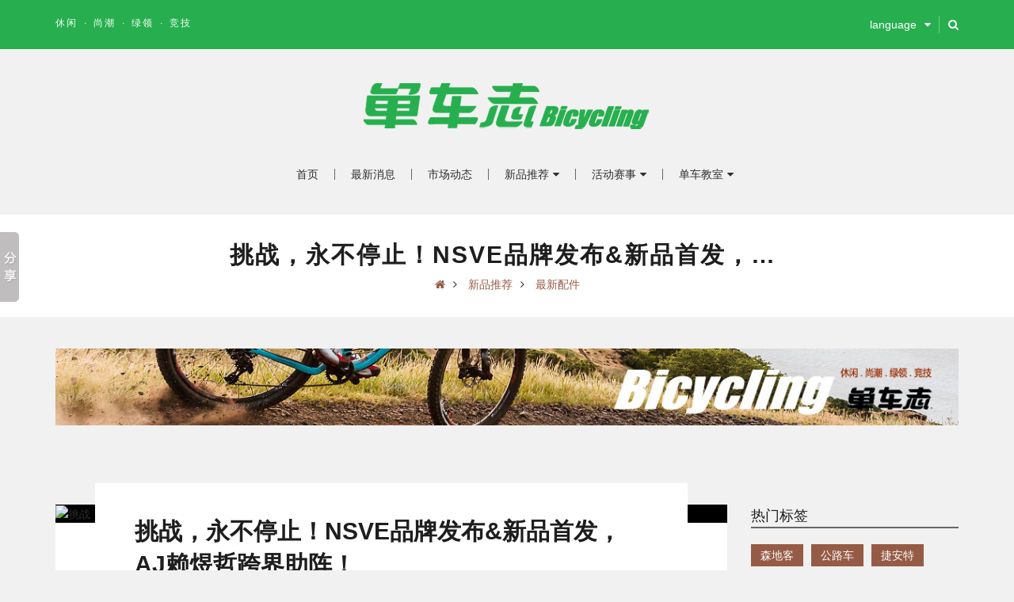

--- FILE ---
content_type: text/html; charset=utf-8
request_url: https://www.bicycling.net.cn/index.php?route=article/article&blog_article_id=8390
body_size: 12639
content:
<!doctype html>
<html>
<head>
	<meta charset="utf-8">
	<meta http-equiv="X-UA-Compatible" content="IE=edge">
	<meta name="viewport" content="width=device-width, initial-scale=1">
	<link rel="icon" type="image/x-icon" href="catalog/view/theme/bicycling_new/img/favicon.ico" />
	<base href="https://www.bicycling.net.cn/" />
	<title>挑战，永不停止！NSVE品牌发布&amp;新品首发，AJ赖煜哲跨界助阵！ - 单车志|Bicycling.net.cn</title>
	<meta name="description" content="挑战，永不停止！NSVE品牌发布&amp;新品首发，AJ赖煜哲跨界助阵！" />	<meta name="keywords" content= "眼镜，宝岛，NSVE，新品，发布" />	<!-- Facebook Thumb -->
	<meta property="og:title" content="挑战，永不停止！NSVE品牌发布&amp;新品首发，AJ赖煜哲跨界助阵！ - 单车志|Bicycling.net.cn"/>
	<meta property="og:url" content="http://www.bicycling.net.cn/index.php?route=article/article&blog_article_id=8390"/>
	<meta property="og:site_name" content="单车志-bicycling"/>
	<meta property="og:image" content="http://www.bicycling.net.cn/https://bicycling.net.cn/data/t/0053/25/17004514064457.jpg"/>
	<meta property="og:description" content="挑战，永不停止！NSVE品牌发布&amp;新品首发，AJ赖煜哲跨界助阵！"/>
	<meta property="og:locale" content="zh_CN"/>
	<meta property="fb:admins" content="262377257246399"/>
	<meta property="fb:app_id" content=""/>
	<!--BOOTSTRAP 3.3.7 定制 -->
	<link href="catalog/view/theme/bicycling_new/css/bootstrap.min.css" rel="stylesheet" type="text/css">
	<!--COLOR CSS|BXSLIDER CSS|FONTAWESOME 4.4.0 CSS|imagelightbox css|CUSTOM CSS|RESPONSIVE CSS-->
	<link href="catalog/view/theme/bicycling_new/css/all.css?v=2018_3_9" rel="stylesheet" type="text/css">
	<link href="catalog/view/theme/bicycling_new/css/ebook.css" rel="stylesheet" type="text/css">
	<!--[if lt IE 9]>
	<script src="https://oss.maxcdn.com/html5shiv/3.7.2/html5shiv.min.js"></script>
	<script src="https://oss.maxcdn.com/respond/1.4.2/respond.min.js"></script>
	<![endif]-->
<!-- Piwik -->
<script type="text/javascript">
  var _paq = _paq || [];
  /* tracker methods like "setCustomDimension" should be called before "trackPageView" */
  _paq.push(['trackPageView']);
  _paq.push(['enableLinkTracking']);
  (function() {
    var u="//bicycling.net.cn/piwik/";
    _paq.push(['setTrackerUrl', u+'piwik.php']);
    _paq.push(['setSiteId', '1']);
    var d=document, g=d.createElement('script'), s=d.getElementsByTagName('script')[0];
    g.type='text/javascript'; g.async=true; g.defer=true; g.src=u+'piwik.js'; s.parentNode.insertBefore(g,s);
  })();
</script>
<!-- End Piwik Code -->

</head>

<body class="inner-page">
<!--[if lte IE 8]>
<h3 style="text-align:center">抱歉，你浏览器太落伍了，本网站不兼容，点我<a href="http://browsehappy.com/" style="color:#27af4f" target="_blank">更新浏览器</a>！！
</h3>
<![endif]-->
<!--WRAPPER 开始-->
<div id="wrapper">
	<!--HEADER 开始-->
	<header id="header" class="inner-header">
		<div class="search" id="search">
			<div id="cp-top-search">
				<input name="search" type="text" placeholder="Enter your search" required>
				<button type="button"><i class="fa fa-search"></i></button>
			</div>
		</div>
		<!--顶部bar开始-->
		<div class="cp-top-bar">
			<div class="container">
				<div class="row">
					<div class="col-xs-6">
						<div class="left-box">
							<ul>
								<li>休闲</li>
								<li>尚潮</li>
								<li>绿领</li>
								<li>竞技</li>
							</ul>
						</div>
					</div>
					<div class="col-xs-6">
						<div class="right-box">
							<div class="cp-header-search-box">
								<div class="burger">
									<i class="fa fa-search"></i>
								</div>
							</div>
							<div class="dropdown cp-top-bar-social">
								<button id="dLabel" type="button" data-toggle="dropdown" aria-haspopup="true" aria-expanded="false">language<i class="fa fa-caret-down" aria-hidden="true"></i></button>
								<ul class="dropdown-menu" aria-labelledby="dLabel">
									<li><a href="">简体中文</a></li>
									<li><a href="">繁体中文</a></li>
									<li><a href="">English</a></li>
								</ul>
							</div>
						</div>
					</div>
				</div>
			</div>
		</div>
		<!--顶部bar结束-->
		<!--头部导航开始-->
		<div class="cp-navigation-section">
			<nav class="navbar navbar-inverse">
				<div class="container">
					<div class="navbar-header">
						<button type="button" class="navbar-toggle collapsed" data-toggle="collapse" data-target="#navbar" aria-expanded="false" aria-controls="navbar"> <span class="sr-only">Toggle navigation</span> <span class="icon-bar"></span> <span class="icon-bar"></span> <span class="icon-bar"></span> </button>
						<strong class="cp-logo-style-2"><a href=""><img src="catalog/view/theme/bicycling_new/img/logo_bicycling.png" alt=""></a></strong>
					</div>
										<div id="navbar" class="collapse navbar-collapse">
						<ul id="nav" class="navbar-nav navbar-static-top">
							<li><a href="">首页</a></li><!--
							误删 防止line-block间距bug
							--><!--
							--><!--
							--><li class="dropdown">
							<a href="https://www.bicycling.net.cn/index.php?route=article/article_category&amp;path=1">最新消息</a></li><!--
							--><!--
							--><!--
							--><!--
							--><li class="dropdown">
							<a href="https://www.bicycling.net.cn/index.php?route=article/article_category&amp;path=21">市场动态</a></li><!--
							--><!--
							--><!--
							--><!--
							--><li class="dropdown">
							<a href="#" class="dropdown-toggle" data-toggle="dropdown" role="button" aria-haspopup="true" aria-expanded="false">新品推荐<i class="fa fa-caret-down" aria-hidden="true"></i></a>
							<ul class="dropdown-menu">
														<li><a href="https://www.bicycling.net.cn/index.php?route=article/article_category&amp;path=3_4">最新车款</a></li>
														<li><a href="https://www.bicycling.net.cn/index.php?route=article/article_category&amp;path=3_5">最新配件</a></li>
														<li><a href="https://www.bicycling.net.cn/index.php?route=article/article_category&amp;path=3_8">产品测试</a></li>
														</ul>
							</li><!--
							--><!--
							--><!--
							--><!--
							--><li class="dropdown">
							<a href="#" class="dropdown-toggle" data-toggle="dropdown" role="button" aria-haspopup="true" aria-expanded="false">活动赛事<i class="fa fa-caret-down" aria-hidden="true"></i></a>
							<ul class="dropdown-menu">
														<li><a href="https://www.bicycling.net.cn/index.php?route=article/article_category&amp;path=9_22">活动报道</a></li>
														<li><a href="https://www.bicycling.net.cn/index.php?route=article/article_category&amp;path=9_10">活动预告</a></li>
														<li><a href="https://www.bicycling.net.cn/index.php?route=article/article_category&amp;path=9_11">赛事预告</a></li>
														<li><a href="https://www.bicycling.net.cn/index.php?route=article/article_category&amp;path=9_12">赛事报道</a></li>
														</ul>
							</li><!--
							--><!--
							--><!--
							--><!--
							--><li class="dropdown">
							<a href="#" class="dropdown-toggle" data-toggle="dropdown" role="button" aria-haspopup="true" aria-expanded="false">单车教室<i class="fa fa-caret-down" aria-hidden="true"></i></a>
							<ul class="dropdown-menu">
														<li><a href="https://www.bicycling.net.cn/index.php?route=article/article_category&amp;path=13_14">骑乘技巧</a></li>
														<li><a href="https://www.bicycling.net.cn/index.php?route=article/article_category&amp;path=13_15">维修保养</a></li>
														<li><a href="https://www.bicycling.net.cn/index.php?route=article/article_category&amp;path=13_19">单车日志</a></li>
														<li><a href="https://www.bicycling.net.cn/index.php?route=article/article_category&amp;path=13_20">骑行路线</a></li>
														</ul>
							</li><!--
							--><!--
							-->
							<!--<li><a href="/index.php?route=ebook/index">E-book</a></li>-->
							<!--这个E-book菜单 -->

						</ul>
					</div>
									</div>
			</nav>
		</div>
		<!--头部导航结束-->
	</header>
	<!--HEADER 结束-->	<!--面包屑导航开始-->
	<div class="cp-page-title">
		<h3>挑战，永不停止！NSVE品牌发布&amp;新品首发，AJ赖煜哲跨界助阵！</h3>
		<ul class="cp-breadcrumb">
						<li><a href='https://www.bicycling.net.cn/index.php?route=common/home'><i class="fa fa-home"></i></a></li>
						<li><a href='https://www.bicycling.net.cn/index.php?route=article/article_category&amp;path=3'>新品推荐</a></li>
						<li><a href='https://www.bicycling.net.cn/index.php?route=article/article_category&amp;path=5'>最新配件</a></li>
					</ul>
	</div>
	<!--面包屑导航结束-->
	
	<!--广告位 开始 这个广告位很影响页面美观，最好去掉-->
	<div class="cp-content-wrap ad">
		<div class="container">
			<div class="row">
				<div class="col-xs-12 ">
					<a href="https://weidian.com/item.html?itemID=2132282105&wfr=c" target="_blank"><img src="catalog/view/theme/bicycling_new/img/ad/1.jpg"></a>
				</div>
				<!--<div class="col-xs-6">
					<a href="http://www.giant.com.cn/" target="_blank"><img src="image/banner/giant_banner_half1.png"></a>
				</div>
				<div class="col-xs-6">
					<a href="https://weidian.com/item.html?itemID=2101129526&wfr=c" target="_blank"><img src="catalog/view/theme/bicycling_new/img/ad/2.jpg"></a>
				</div>-->
			</div>
		</div>
	</div>
	<!--广告位 结束-->
	
	<!--内容 开始-->
	<div id="cp-content-wrap" class="cp-content-wrap cp-content-article">
		<div class="container">
			<div class="row">
								
				<!--内容页content 开始-->
																<div class="col-md-9">
					<div class="cp-posts-style-1">
						<div class="cp-posts-list cp-post-details">
														<div class="cp-thumb">
								<img src="https://bicycling.net.cn/data/0053/25/122.jpg" alt="挑战，永不停止！NSVE品牌发布&amp;新品首发，AJ赖煜哲跨界助阵！">
							</div>
														<div class="cp-post-base">
								<!--文章内容 开始-->
								<div class="cp-post-content">
									<h3>挑战，永不停止！NSVE品牌发布&amp;新品首发，AJ赖煜哲跨界助阵！</h3>
									<ul class="cp-post-meta">
										<li><i class="fa fa-calendar"></i>Months ago</li>
										<li><i class="fa fa-user"></i>宝岛眼镜</li>
										<li><i class="fa fa-eye"></i>11508</li>
									</ul>
									<div class="cp-post-content-main">
										<p></p><p>&nbsp; &nbsp; &nbsp; &nbsp;人生，是一场寻找挑战、突破自我、不断成长的旅程。在这个旅程中，运动成为我们不可或缺的伙伴，它不仅强健我们的体魄，更在无形中改变着我们，带给我们身心愉悦、挑战自我、挖掘潜能的机会，从而体验到挑战的乐趣，感受身心合一的和谐。<br></p><p></p><p>&nbsp; &nbsp; &nbsp; &nbsp;在运动的世界里，每一次的挑战和突破都将带来成长和进步。那么，在这个充满无限可能性的舞台上，星创视界旗下新锐运动品牌NSVE，正以其独特的方式为运动人群带来更多出圈的惊喜和可能性。</p><p></p><p>&nbsp; &nbsp; &nbsp; &nbsp;2023年11月19日，NSVE品牌发布会在杭州星创视界（宝岛眼镜）星光大道店举办，此次发布会主题为“挑战，永不停止（Never Stop Venturing Endeavors）”，发布会向大家展示了NSVE品牌对运动市场和运动人群视健康、心灵的深度洞察和重视，以及其不断追求创新和突破的决心，并首发了三款NSVE新品系列。</p><p><a href="https://bicycling.net.cn/data/0053/25/111.jpg" style="background-color: rgb(255, 255, 255);"><img class="lazy" data-original="https://bicycling.net.cn/data/0053/25/111.jpg"></a><br></p><p> </p><p></p><p></p><p></p><p>&nbsp; &nbsp; &nbsp; &nbsp;现场，星创视界集团董事长王智民先生致辞、明星骑友 唱作人AJ赖煜哲、开云眼镜亚太区总经理Pietro Scognamiglio先生、开云眼镜中国大陆及港澳地区总经理 刘宇庆先生、RNCC主理人 KEN先生、公路车爱好者 泰国香猪、TTQ主理人 管军先生等嘉宾共同出席此次发布会。</p>
<p><a href="https://bicycling.net.cn/data/0053/25/113.jpg"><img class="lazy" data-original="https://bicycling.net.cn/data/0053/25/113.jpg"></a></p>

<p><a href="https://bicycling.net.cn/data/0053/25/114.jpg"><img class="lazy" data-original="https://bicycling.net.cn/data/0053/25/114.jpg"></a></p>
<p>&nbsp; &nbsp; &nbsp; &nbsp;在发布会现场的热烈氛围中，NSVE品牌正式踏上了挑战自我、不断创新的征程。</p><p></p><p></p><p><span style="font-weight: bold;">挑战，永不停止！NSVE品牌发布</span></p><p>&nbsp; &nbsp; &nbsp; &nbsp;NSVE品牌的诞生，源于星创视界集团董事长 王智民先生个人的骑行经历和经验。他深刻认识到，良好的视觉体验对于骑行体验至关重要。无论是观察路况、判断距离、还是感知速度，视觉都扮演着关键的角色。因此，他决心创立NSVE品牌，于今年3月份首创星创运动视觉优化服务，专为运动人群提供全方位的眼视力健康服务及产品，提升他们的运动视觉体验。</p><p></p><p>&nbsp; &nbsp; &nbsp; &nbsp;同时，王智民先生也意识到，运动的乐趣不仅在于锻炼和放松身体，更在于不断地挑战自己。每一次的挑战都是一次成长的机会，每一次的突破都是一次自我实现的过程。无论是挑战自己的骑行速度，还是挑战自己的耐力极限，这种挑战对于提升个人能力和增强自信心都至关重要。因此，NSVE品牌提出“挑战，永不停止！”的品牌理念，致力于鼓励运动人群不断挑战自己，超越自我。NSVE的品牌发展也是这样一路挑战，突破，不设限定。</p><p></p><p>&nbsp; &nbsp; &nbsp; &nbsp;NSVE品牌包含了“服务（星创运动视觉优化）、产品（运动眼镜及周边） 、生态(骑行俱乐部、运动Lifestyle体验等）”三大核心内容，旨在为运动人群提供更好的产品和服务，传递积极向上的生活态度和对挑战的追求。</p>
<p><a href="https://bicycling.net.cn/data/0053/25/115.jpg"><img class="lazy" data-original="https://bicycling.net.cn/data/0053/25/115.jpg"></a></p>
<p>&nbsp; &nbsp; &nbsp; &nbsp;追寻挑战是推动个人和品牌成长的重要动力，只有不断挑战自己、突破自己的极限，才能不断进步、提升自己的能力和价值。王智民先生表示：“NSVE品牌是多样性的，是不被限定的，此次通过与AJ赖煜哲的跨界合作，展示了NSVE品牌不断追求挑战和创新的决心。未来，NSVE品牌将积极探索与更多领域的优秀合作伙伴展开合作，为运动人群提供更加全面、个性化的产品、服务和生态，共同推动运动市场的发展和壮大。”</p><p>&nbsp; &nbsp; &nbsp; &nbsp;在NSVE品牌价值中，挑战是一种常态，是一种积极向上的态度。他们鼓励每个人都要勇于挑战自己、尝试新的事物、追求更高的目标。王智民先生强调：“未来，我们将继续加大研发投入，不仅提供高品质的骑行眼镜，还将推出更多符合运动人群需求的产品。组织各种运动类活动，帮助大家突破自我限制，提高专业技能和安全意识，并将与各地的运动团体和赛事合作，共同推广运动精神和文化。”</p>
<p><a href="https://bicycling.net.cn/data/0053/25/116.jpg"><img class="lazy" data-original="https://bicycling.net.cn/data/0053/25/116.jpg"></a></p>
<p><span style="font-weight: bold;">NSVE品牌与AJ赖煜哲共创MV首发</span></p><p>&nbsp; &nbsp; &nbsp; &nbsp;明星骑友、唱作人AJ赖煜哲的出席，为此次发布会增添了更多的活力和激情。AJ赖煜哲以其独特的音乐才华，与星创视界新锐运动品牌NSVE和资深骑友们共创骑行圈首支单曲《Ride With Me》，并参与了MV的全部录制过程，他们共同演绎了歌曲中的情感与骑行中的动态，展现出音乐与运动的完美结合。</p>
<p><a href="https://bicycling.net.cn/data/0053/25/117.jpg"><img class="lazy" data-original="https://bicycling.net.cn/data/0053/25/117.jpg"></a></p>
<p>&nbsp; &nbsp; &nbsp; &nbsp;现场，AJ赖煜哲与NSVE品牌携手为大家呈现了一场视听盛宴，歌曲从公路车骑行圈的视角，描述资深骑手、骑行爱好者，从认识骑行到爱上骑行的过程，用极具共鸣的叙事歌词、搭配轻快的2step &amp; uk garage曲风，带骑手们回到爱上骑行的瞬间。</p>
<p><a href="https://bicycling.net.cn/data/0053/25/118.jpg"><img class="lazy" data-original="https://bicycling.net.cn/data/0053/25/118.jpg"></a></p>

<p><a href="https://bicycling.net.cn/data/0053/25/119.jpg"><img class="lazy" data-original="https://bicycling.net.cn/data/0053/25/119.jpg"></a></p>
<p>&nbsp; &nbsp; &nbsp; &nbsp;通过MV的呈现，大家可以直观感受到骑行带来的快乐和美好。画面中，AJ赖煜哲和骑友们沿着公路骑行，自由地探索城市，享受大自然的气息。他们在骑行中尽情释放压力，享受身体运动后的快感和团队合作的乐趣。</p><p></p><p>&nbsp; &nbsp; &nbsp; &nbsp;AJ赖煜哲在现场表示：“这次与NSVE品牌的合作中，我们倾听了许多已经进入骑行圈的骑友们的心声，了解他们的骑行经历和初心。通过与品牌的专业团队交流，共同打磨出了这首歌曲。希望通过《Ride With Me》，能够唤起大家对骑行的热爱，重新发现骑行带来的乐趣和挑战。”每一个热爱骑行的人都有一份初心，一份对未知世界的探索和对自我挑战的勇气，让我们一起在骑行的道路上重拾那份初心，再次感受那份无畏的热情和无尽的乐趣。</p><p></p><p>&nbsp; &nbsp; &nbsp; &nbsp;他还鼓励大家：“不论是在骑行圈还是在其他领域，不要为自己设限太多。只要我们热爱并持续努力，不害怕挑战，不畏惧困难，勇敢地迈出每一步，就能够创造出属于自己的精彩。此次在MV拍摄过程中，也有许多难忘的经历。很多骑友为了拍摄冲刺的镜头，需要反复拍摄，虽然大家在拍摄过程中非常辛苦，但这些付出都是为了MV能呈现出最好的效果。”</p><p>&nbsp; &nbsp; &nbsp; &nbsp;AJ赖煜哲还透露了下一首骑行类单曲的亮点：“下一首歌曲将更加燥热，适合比赛。我们正在积极创作和准备，希望能为听众带来更多惊喜和挑战。”</p>
<p><a href="https://bicycling.net.cn/data/0053/25/120.jpg"><img class="lazy" data-original="https://bicycling.net.cn/data/0053/25/120.jpg"></a></p>
<p>&nbsp; &nbsp; &nbsp; &nbsp;这次与AJ赖煜哲的跨界合作是一次非常创新的尝试，它不仅展现了音乐领域与运动品牌的完美结合，更是NSVE品牌理念的一次完美展现。在MV中，AJ和骑友们在骑行过程中不断挑战自我、追求卓越的精神，正是NSVE品牌所倡导的“挑战，永不停止”品牌理念的生动体现。这种精神让更多的人能够感受到运动的魅力和乐趣，也展现了NSVE品牌年轻时尚、创新突破、开放和包容的品牌形象。</p><p></p><p></p><p></p><p><span style="font-weight: bold;">挑战，永不停止！NSVE新品首发</span></p><p>&nbsp; &nbsp; &nbsp; &nbsp;NSVE品牌当日共发布了三款NSVE骑行眼镜，分别是「果冻」系列、「双生」系列、「金刚」系列。三款新品不仅在颜值上有所突破，还深度洞察了骑友们在骑行场景中的挑战和需求。产品的轻量化、舒适度、安全性和多样性都得到了精心考量和实现，这次NSVE新品发布刷新了运动眼镜市场，为骑友提供了更好的选择。</p><p></p><p>&nbsp; &nbsp; &nbsp; &nbsp;此次NSVE新品在外观设计上为贴合亚洲人脸型，镜框采用环抱式一体贴合设计，搭配瑞士EMS高分子记忆性材质，整个镜架更轻巧舒适。亲水防滑包胶镜尾，保证镜架轻盈的同时提供了出色的防滑性能，更安全稳固。另外，针对亚洲人的鼻型问题，采用可调换鼻托设计，以适应不同鼻型和佩戴需求，硅胶防滑材质确保眼镜在佩戴过程中不会给鼻子带来压力，更加减压服帖，进一步提高了佩戴舒适度。</p>
<p><a href="https://bicycling.net.cn/data/0053/25/121.jpg"><img class="lazy" data-original="https://bicycling.net.cn/data/0053/25/121.jpg"></a></p>
<p>&nbsp; &nbsp; &nbsp; &nbsp;同时，NSVE品牌十分注重运动人群户外功能性视觉体验，为此专门推出了三种不同的镜片，分别是「智能光感变色镜片、高对比增彩镜片、夜视镜片」。三款镜片供骑友自由组合搭配，满足骑友在不同时间段和环境下的骑行需求，确保骑行过程中高质量的视觉体验和骑行保障。</p><p></p><ul><li>智能光感变色镜片：能够随阳光和紫外线强弱，自如切换镜片颜色的深浅，提供最佳的视觉效果，时刻保护骑友的眼睛不受强光和紫外线伤害，并满足骑友昼骑到夜骑的任意切换。</li><li>高对比增彩镜片：运用色粉阻隔技术，通过吸收不同波段可见光，有效改善视野中的对比度，使户外视物更清晰，色彩层次更丰富。提升骑友的视觉感受</li><li>夜视镜片：专为夜骑爱好者设计，在黄昏场景下，有效增强视野中的暗部细节，提高对比度，为骑友提供更精准的视像，夜间骑行更安全。</li></ul><p></p>
<p><a href="https://bicycling.net.cn/data/0053/25/122.jpg"><img class="lazy" data-original="https://bicycling.net.cn/data/0053/25/122.jpg"></a></p>
<p><span style="font-weight: bold;">新品系列一：果冻</span></p><p>&nbsp; &nbsp; &nbsp; &nbsp;作为此次发布会主推爆品，「果冻」系列吸引了众多目光。这个系列最大的亮点是可做近视定制，联合光度达到650度。这无疑解决了许多近视骑友的难题，让他们在享受骑行的同时，也能保持清晰的视力。</p><p></p><p>&nbsp; &nbsp; &nbsp; &nbsp;其晶莹剔透的外观让人联想到果冻的质感，多巴胺色彩组合搭配智能光感变色镜片或高对比增彩镜片，让眼镜更加时尚，实用。「果冻」系列代表了大家在骑行中的快乐心情，赋予了骑友们在人群中的独特个性和自信，充分展示了NSVE品牌的创新精神和为骑友们提供高质量视觉体验的决心。</p>
<p><a href="https://bicycling.net.cn/data/0053/25/123.jpg"><img class="lazy" data-original="https://bicycling.net.cn/data/0053/25/123.jpg"></a></p>

<p><a href="https://bicycling.net.cn/data/0053/25/124.jpg"><img class="lazy" data-original="https://bicycling.net.cn/data/0053/25/124.jpg"></a></p>

<p><a href="https://bicycling.net.cn/data/0053/25/125.jpg"><img class="lazy" data-original="https://bicycling.net.cn/data/0053/25/125.jpg"></a></p>

<p><a href="https://bicycling.net.cn/data/0053/25/126.jpg"><img class="lazy" data-original="https://bicycling.net.cn/data/0053/25/126.jpg"></a></p>
<p><span style="font-weight: bold;">新品系列二：双生</span></p><p>&nbsp; &nbsp; &nbsp; &nbsp;“双生”采用了一副镜框两种镜片的组合设计，可组合搭配三款镜片（智能光感变色镜片、高对比增彩镜片、夜视镜片）中的任意两款，一镜双生。骑友可以根据不同的天气条件和需求轻松切换镜片，这种设计不仅轻松满足骑友在不同环境下的视觉需求，同时也为骑友想要展现不同个性和风格提供了更大的可能性。通过自由搭配镜片，骑友可以探索出不同的视觉体验，展现出独特的骑行风格。</p>
<p><a href="https://bicycling.net.cn/data/0053/25/127.jpg"><img class="lazy" data-original="https://bicycling.net.cn/data/0053/25/127.jpg"></a></p>

<p><a href="https://bicycling.net.cn/data/0053/25/128.jpg"><img class="lazy" data-original="https://bicycling.net.cn/data/0053/25/128.jpg"></a></p>
<p><span style="font-weight: bold;">新品系列三：金刚</span></p><p>&nbsp; &nbsp; &nbsp; &nbsp;“金刚”系列以其棱角分明的框型和金属感镜片展现出未来感十足的特点。其高强度、轻量化的材质，再组合搭配智能光感变色镜片（根据光线条件自如切换镜片颜色），确保了眼镜在具备良好舒适性的同时，为骑友提供了最佳的视觉效果和骑行安全保障。</p><p></p><p>&nbsp; &nbsp; &nbsp; &nbsp;它不仅是一款功能强大的骑行装备，更是骑友们坚定信念和追求卓越的象征。这款眼镜，将带给骑友们有如金刚，不断突破、一路逆袭的精神力量。</p>
<p><a href="https://bicycling.net.cn/data/0053/25/129.jpg"><img class="lazy" data-original="https://bicycling.net.cn/data/0053/25/129.jpg"></a></p>

<p><a href="https://bicycling.net.cn/data/0053/25/130.jpg"><img class="lazy" data-original="https://bicycling.net.cn/data/0053/25/130.jpg"></a></p>
<p>&nbsp; &nbsp; &nbsp; &nbsp;总体来说，NSVE品牌这次首发的三款骑行眼镜确实在各方面都表现出色，不仅在外观颜值上引人注目，更重要的是在骑友的户外功能性体验上有着创新性的表现。这些眼镜不仅具备了轻量化、舒适度和安全性的特点，同时还注重了镜片的多样性和可近视定制（联合光度达到650度），为骑行眼镜市场带来了新的标杆。无论是需要保护眼睛的骑友，还是想要展现个性的骑友，或者是喜欢挑战自己的骑友，都可以在NSVE品牌中找到适合自己的骑行眼镜。</p>
<p><a href="https://bicycling.net.cn/data/0053/25/131.jpg"><img class="lazy" data-original="https://bicycling.net.cn/data/0053/25/131.jpg"></a></p>

<p><a href="https://bicycling.net.cn/data/0053/25/132.jpg"><img class="lazy" data-original="https://bicycling.net.cn/data/0053/25/132.jpg"></a></p>

<p><a href="https://bicycling.net.cn/data/0053/25/133.jpg"><img class="lazy" data-original="https://bicycling.net.cn/data/0053/25/133.jpg"></a></p>
<p>&nbsp; &nbsp; &nbsp; &nbsp;发布会上，NSVE品牌为首批购买者开启早鸟价和限量定制礼盒，预售场面火爆。这也表明了消费者对新品的高度认可和期待，随着骑行市场的不断扩大和消费者对高品质、高性能骑行产品的需求不断增加，NSVE品牌凭借其创新的设计、优质的产品和专业的服务，有望在运动品牌市场中独树一帜，成为引领市场发展的领导者之一。</p>
<p><a href="https://bicycling.net.cn/data/0053/25/134.jpg"><img class="lazy" data-original="https://bicycling.net.cn/data/0053/25/134.jpg"></a></p>

<p><a href="https://bicycling.net.cn/data/0053/25/135.jpg"><img class="lazy" data-original="https://bicycling.net.cn/data/0053/25/135.jpg"></a></p>
<p>&nbsp; &nbsp; &nbsp; &nbsp;随着发布会的圆满结束，NSVE品牌的征程才刚刚开始。品牌将继续秉持“挑战，永不停止”的理念，以其独特的视角和大胆的创新，打破传统运动品牌的局限，不断推陈出新，为运动人群提供更优质的服务、产品和生态。</p><p>&nbsp; &nbsp; &nbsp; &nbsp;NSVE品牌关注每个人的成长，认为人生就是寻找一个个挑战，有痛苦，有快乐，最终成长。这种成长不仅限于身体，更关乎心灵。在NSVE品牌看来，每个人都是独一无二的个体，都拥有无限的潜能等待挖掘。</p><p>&nbsp; &nbsp; &nbsp; &nbsp;在这个充满挑战和机遇的时代里，NSVE品牌诚挚邀请所有热爱运动、热爱骑行，追求更好视觉体验的朋友加入他们。期待与大家携手共进，突破自我、挑战极限，探寻生命中的无数可能性。在这里，每一个人都是挑战者，每一个人都是胜利者。</p>
<p><a href="https://bicycling.net.cn/data/0053/25/136.jpg"><img class="lazy" data-original="https://bicycling.net.cn/data/0053/25/136.jpg"></a></p>
<p>&nbsp; &nbsp; &nbsp; &nbsp;最后，NSVE品牌再次强调了他们的品牌理念：挑战，永不停止！让我们一起加入NSVE的行列，挑战自我，创造无限可能！</p>
<p><a href="https://bicycling.net.cn/data/0053/25/137.jpg"><img class="lazy" data-original="https://bicycling.net.cn/data/0053/25/137.jpg"></a></p>
<p>&nbsp; &nbsp; &nbsp; &nbsp;发布会结束后，王智民先生、开云眼镜亚太区总裁 Pietro Scognamiglio 和其他星创内部等成员进行了一次骑行活动。他们从宝岛眼镜星光大道店出发，经过钱江龙、彭埠大桥等地，最后回到宝岛眼镜星光大道店。</p>
<p><a href="https://bicycling.net.cn/data/0053/25/138.jpg"><img class="lazy" data-original="https://bicycling.net.cn/data/0053/25/138.jpg"></a></p>

<p><a href="https://bicycling.net.cn/data/0053/25/139.jpg"><img class="lazy" data-original="https://bicycling.net.cn/data/0053/25/139.jpg"></a></p>

<p><a href="https://bicycling.net.cn/data/0053/25/140.jpg"><img class="lazy" data-original="https://bicycling.net.cn/data/0053/25/140.jpg"></a></p>

<p><a href="https://bicycling.net.cn/data/0053/25/141.jpg"><img class="lazy" data-original="https://bicycling.net.cn/data/0053/25/141.jpg"></a></p>

<p><a href="https://bicycling.net.cn/data/0053/25/142.jpg"><img class="lazy" data-original="https://bicycling.net.cn/data/0053/25/142.jpg"></a></p>

									</div>
																											<!--TAGS START-->
									<ul class="cp-post-meta big">
										<li>
											<i class="fa fa-tags"></i>
																						<a href="https://www.bicycling.net.cn/index.php?route=article/article_category/tag&amp;tag=眼镜">眼镜</a>
																						<a href="https://www.bicycling.net.cn/index.php?route=article/article_category/tag&amp;tag=宝岛">宝岛</a>
																						<a href="https://www.bicycling.net.cn/index.php?route=article/article_category/tag&amp;tag=NSVE">NSVE</a>
																						<a href="https://www.bicycling.net.cn/index.php?route=article/article_category/tag&amp;tag=新品">新品</a>
																						<a href="https://www.bicycling.net.cn/index.php?route=article/article_category/tag&amp;tag=发布">发布</a>
																					</li>
									</ul>
									<!--TAGS END-->
																	</div>
								<!--文章内容 结束-->
								<!--百度分享 开始-->
								<script>
								window._bd_share_config={"common":{"bdSnsKey":{},"bdText":"","bdMini":"2","bdMiniList":["mshare","weixin","qzone","sqq","tsina","tqq","tieba","douban","ty","evernotecn","fbook","twi","linkedin","copy"],"bdPic":"","bdStyle":"1","bdSize":"24"},"slide":{"type":"slide","bdImg":"3","bdPos":"left","bdTop":"235"}};with(document)0[(getElementsByTagName('head')[0]||body).appendChild(createElement('script')).src='/static/api/js/share.js?v=89860593.js?cdnversion='+~(-new Date()/36e5)];
								</script>
								<!--百度分享 结束-->
																<!--广告 开始-->
								<div class="cp-post-ad">
									<a href="https://weidian.com/item.html?itemID=2132282105&wfr=c"><img src="catalog/view/theme/bicycling_new/img/ad/1.jpg"></a>
								</div>
								<!--广告 结束-->
								<!--文章底部相关文章 开始-->
								<div class="cp-post-more">
									<h5 class="h5_title">更多相关</h5>
									<ul class="row">
																				<li class="col-sm-4">
											<div>
												<a href="https://www.bicycling.net.cn/index.php?route=article/article&amp;blog_article_id=8390"><img src="https://bicycling.net.cn/data/t/0053/25/17004514064457.jpg" alt="挑战，永不停止！NSVE品牌发布&amp;新品首发，AJ赖煜哲跨界助阵！"></a>
											</div>
											<div>
												<h6><a href="https://www.bicycling.net.cn/index.php?route=article/article&amp;blog_article_id=8390">挑战，永不停止！NSVE品牌发布&amp;新品首发，AJ赖煜哲跨界助阵！</a></h6>
												<ul class="cp-post-meta">
													<li><i class="fa fa-calendar"></i>Months ago</li>
													<li>
														<i class="fa fa-tags"></i>
														<a href="https://www.bicycling.net.cn/index.php?route=article/article_category/tag&amp;tag=眼镜">眼镜</a>
													</li>
												</ul>
											</div>
										</li>
																				<li class="col-sm-4">
											<div>
												<a href="https://www.bicycling.net.cn/index.php?route=article/article&amp;blog_article_id=8288"><img src="https://bicycling.net.cn/data/t/0052/18/16928737276242.jpg" alt="靓货上新丨森地客纳沙很有「型」"></a>
											</div>
											<div>
												<h6><a href="https://www.bicycling.net.cn/index.php?route=article/article&amp;blog_article_id=8288">靓货上新丨森地客纳沙很有「型」</a></h6>
												<ul class="cp-post-meta">
													<li><i class="fa fa-calendar"></i>Months ago</li>
													<li>
														<i class="fa fa-tags"></i>
														<a href="https://www.bicycling.net.cn/index.php?route=article/article_category/tag&amp;tag=森地客">森地客</a>
													</li>
												</ul>
											</div>
										</li>
																				<li class="col-sm-4">
											<div>
												<a href="https://www.bicycling.net.cn/index.php?route=article/article&amp;blog_article_id=8122"><img src="https://bicycling.net.cn/data/t/0050/44/16805760895122.jpg" alt="骑士评选|奖品晃眼，迈极炫首届春日骑士评选活动来啦"></a>
											</div>
											<div>
												<h6><a href="https://www.bicycling.net.cn/index.php?route=article/article&amp;blog_article_id=8122">骑士评选|奖品晃眼，迈极炫首届春日骑士评选活动来啦</a></h6>
												<ul class="cp-post-meta">
													<li><i class="fa fa-calendar"></i>Months ago</li>
													<li>
														<i class="fa fa-tags"></i>
														<a href="https://www.bicycling.net.cn/index.php?route=article/article_category/tag&amp;tag=迈极炫">迈极炫</a>
													</li>
												</ul>
											</div>
										</li>
																			</ul>
								</div>
								<!--文章底部相关文章 结束-->
							</div>
						</div>
					</div>
				</div>
				<!--内容页content 结束-->
				
				<div class="col-md-3">
	<div class="sidebar">
				<!--TAgs Widget Start-->
<div class="widget tags-widget">
	<h5 class="h5_title">热门标签</h5>
	<div class="widget-content">
		<ul>
			<li>
				<!--
				--><a href="https://www.bicycling.net.cn/index.php?route=article/article_category/tag&amp;tag=森地客"> 森地客</a><!--
				--><!--
				--><a href="https://www.bicycling.net.cn/index.php?route=article/article_category/tag&amp;tag=公路车"> 公路车</a><!--
				--><!--
				--><a href="https://www.bicycling.net.cn/index.php?route=article/article_category/tag&amp;tag=捷安特"> 捷安特</a><!--
				--><!--
				--><a href="https://www.bicycling.net.cn/index.php?route=article/article_category/tag&amp;tag=环法赛"> 环法赛</a><!--
				--><!--
				--><a href="https://www.bicycling.net.cn/index.php?route=article/article_category/tag&amp;tag=骑行"> 骑行</a><!--
				--><!--
				--><a href="https://www.bicycling.net.cn/index.php?route=article/article_category/tag&amp;tag=自行车"> 自行车</a><!--
				--><!--
				--><a href="https://www.bicycling.net.cn/index.php?route=article/article_category/tag&amp;tag=美利达"> 美利达</a><!--
				--><!--
				--><a href="https://www.bicycling.net.cn/index.php?route=article/article_category/tag&amp;tag=环法"> 环法</a><!--
				--><!--
				--><a href="https://www.bicycling.net.cn/index.php?route=article/article_category/tag&amp;tag=Giant"> Giant</a><!--
				--><!--
				--><a href="https://www.bicycling.net.cn/index.php?route=article/article_category/tag&amp;tag=山地车"> 山地车</a><!--
				-->			</li>
		</ul>
	</div>
</div>
<!--TAgs Widget End-->				<!--Featured Posts  Widget Start-->
<div class="widget featured-posts">
	<h5 class="h5_title">最新资讯<a href="https://www.bicycling.net.cn/index.php?route=article/article_category&amp;path=1"><i class="fa fa-angle-double-right"></i>more</a></h5>
	<div class="widget-content">
		<ul class="fpost-list">
						<li class="col-sm-6 col-md-12">
				<div class="row">
					<a href="https://www.bicycling.net.cn/index.php?route=article/article&amp;blog_article_id=9291"><img src="https://bicycling.net.cn/data/t/0062/30/17682892677371.jpg" alt="大爱无疆 行者致远 | 大行与爱地雅携手开启绿色出行新篇章"></a>
					<div class="cp-post-content">
						<span><a href="https://www.bicycling.net.cn/index.php?route=article/article&amp;blog_article_id=9291">大爱无疆 行者致远 | 大行与爱地雅携手开启绿色出行新篇章</a></span>
						<ul class="cp-post-meta">
							<li><i class="fa fa-calendar"></i>01/13</li>
							<li><i class="fa fa-eye"></i>2389</li>
						</ul>
					</div>
				</div>
			</li>
						<li class="col-sm-6 col-md-12">
				<div class="row">
					<a href="https://www.bicycling.net.cn/index.php?route=article/article&amp;blog_article_id=9290"><img src="https://bicycling.net.cn/data/t/0062/29/17682088824474.jpg" alt="Magene迈金成为喜德盛阿斯塔纳车队官方合作伙伴 并肩征战世巡赛"></a>
					<div class="cp-post-content">
						<span><a href="https://www.bicycling.net.cn/index.php?route=article/article&amp;blog_article_id=9290">Magene迈金成为喜德盛阿斯塔纳车队官方合作伙伴 并肩征战世巡赛</a></span>
						<ul class="cp-post-meta">
							<li><i class="fa fa-calendar"></i>01/12</li>
							<li><i class="fa fa-eye"></i>3641</li>
						</ul>
					</div>
				</div>
			</li>
						<li class="col-sm-6 col-md-12">
				<div class="row">
					<a href="https://www.bicycling.net.cn/index.php?route=article/article&amp;blog_article_id=9289"><img src="https://bicycling.net.cn/data/t/0062/28/17681988624662.jpg" alt="中法自行车运动协会签署合作协议 共促自行车运动高质量发展"></a>
					<div class="cp-post-content">
						<span><a href="https://www.bicycling.net.cn/index.php?route=article/article&amp;blog_article_id=9289">中法自行车运动协会签署合作协议 共促自行车运动高质量发展</a></span>
						<ul class="cp-post-meta">
							<li><i class="fa fa-calendar"></i>01/12</li>
							<li><i class="fa fa-eye"></i>2512</li>
						</ul>
					</div>
				</div>
			</li>
						<li class="col-sm-6 col-md-12">
				<div class="row">
					<a href="https://www.bicycling.net.cn/index.php?route=article/article&amp;blog_article_id=9288"><img src="https://bicycling.net.cn/data/t/0062/27/17681884636784.jpg" alt="官宣！李优正式签约喜德盛阿斯塔纳发展车队，接续中国力量骑向世界！"></a>
					<div class="cp-post-content">
						<span><a href="https://www.bicycling.net.cn/index.php?route=article/article&amp;blog_article_id=9288">官宣！李优正式签约喜德盛阿斯塔纳发展车队，接续中国力量骑向世界！</a></span>
						<ul class="cp-post-meta">
							<li><i class="fa fa-calendar"></i>01/12</li>
							<li><i class="fa fa-eye"></i>3777</li>
						</ul>
					</div>
				</div>
			</li>
						<li class="col-sm-6 col-md-12">
				<div class="row">
					<a href="https://www.bicycling.net.cn/index.php?route=article/article&amp;blog_article_id=9287"><img src="https://bicycling.net.cn/data/t/0062/26/17681832727232.jpg" alt="全球最有名的的单车技师，Calvin Jones宣布退休"></a>
					<div class="cp-post-content">
						<span><a href="https://www.bicycling.net.cn/index.php?route=article/article&amp;blog_article_id=9287">全球最有名的的单车技师，Calvin Jones宣布退休</a></span>
						<ul class="cp-post-meta">
							<li><i class="fa fa-calendar"></i>01/12</li>
							<li><i class="fa fa-eye"></i>2498</li>
						</ul>
					</div>
				</div>
			</li>
					</ul>
	</div>
</div>
<!-- Featured Posts Widget End-->			</div>
</div>
					
						
			</div>
		</div>
	</div>
	<!--内容 结束--> 
	
	<!--广告位 开始-->
	<div class="cp-content-wrap ad">
		<div class="container">
			<div class="row">
				<div class="col-xs-12 bottom_20">
					<a href="https://weidian.com/item.html?itemID=2132282105&wfr=c" target="_blank"><img src="catalog/view/theme/bicycling_new/img/ad/1.jpg"></a>
				</div>
				<!--<div class="col-xs-6">
					<a href="https://weidian.com/item.html?itemID=2101129526&wfr=c" target="_blank"><img src="catalog/view/theme/bicycling_new/img/ad/2.jpg"></a>
				</div>
				<div class="col-xs-6">
					<a href="https://weidian.com/item.html?itemID=2101129526&wfr=c" target="_blank"><img src="catalog/view/theme/bicycling_new/img/ad/2.jpg"></a>
				</div>-->
			</div>
		</div>
	</div>
	<!--广告位结束-->
﻿	<!--FOOTER 开始-->
	<footer class="cp-footer">
		<div class="footer-top">
			<div class="container">
				<div class="row">
					<div class="col-md-4">
						<div class="widget textwidget">
							<h4>关于单车志</h4>
							<p>「单车志」以休闲娱乐的多元化内容为定位，包括：单车休闲旅游、消费情报、产品测试评析、补修DIY、健康讲座、竞赛活动与极限单车等，希望带给车友以及单车爱好者甚至一般大众更纯净、活泼与健康的现代化生活。人们常比喻双手万能，相信双脚也能使大家的休闲生活更充实美好，所谓足下也能发光。身心健康，生活自然美满。</p>
							<ul class="footer-social">
								<li><a href="#"><i class="fa fa-facebook-square"></i></a></li>
								<li><a href="#"><i class="fa fa-envelope"></i></a></li>
								<li><a href="#"><i class="fa fa-rss"></i></a></li>
								<li><a href="#"><i class="fa fa-twitter"></i></a></li>
							</ul>
							<ul class="footer-contact">
								<li><a>昆山软实力文化传媒有限公司</a></li>
								<li><a>国家信息产业部ICP备案：</a> <a href="https://beian.miit.gov.cn/" target="_blank"> 苏ICP备11007448号-4 </a></li>
								<li><a>昆山伟业路18号现代广场A座1111室</a></li>
								<li><a>0512 - 5751 5789</a></li>
							</ul>
						</div>
					</div>
					<div class="col-md-4">
						<div class="widget cp-tags">
							<h4>热门标签</h4>
							<ul class="tags">
								<li>
									<!--
									--><a href="https://www.bicycling.net.cn/index.php?route=article/article_category/tag&amp;tag=森地客"> 森地客</a><!--
									--><!--
									--><a href="https://www.bicycling.net.cn/index.php?route=article/article_category/tag&amp;tag=公路车"> 公路车</a><!--
									--><!--
									--><a href="https://www.bicycling.net.cn/index.php?route=article/article_category/tag&amp;tag=捷安特"> 捷安特</a><!--
									--><!--
									--><a href="https://www.bicycling.net.cn/index.php?route=article/article_category/tag&amp;tag=环法赛"> 环法赛</a><!--
									--><!--
									--><a href="https://www.bicycling.net.cn/index.php?route=article/article_category/tag&amp;tag=骑行"> 骑行</a><!--
									--><!--
									--><a href="https://www.bicycling.net.cn/index.php?route=article/article_category/tag&amp;tag=自行车"> 自行车</a><!--
									--><!--
									--><a href="https://www.bicycling.net.cn/index.php?route=article/article_category/tag&amp;tag=美利达"> 美利达</a><!--
									--><!--
									--><a href="https://www.bicycling.net.cn/index.php?route=article/article_category/tag&amp;tag=环法"> 环法</a><!--
									--><!--
									--><a href="https://www.bicycling.net.cn/index.php?route=article/article_category/tag&amp;tag=Giant"> Giant</a><!--
									--><!--
									--><a href="https://www.bicycling.net.cn/index.php?route=article/article_category/tag&amp;tag=山地车"> 山地车</a><!--
									-->								</li>
							</ul>
						</div>
					</div>
					<div class="col-md-4">
						<div class="widget cp-links">
							<h4>友情链接</h4>
							<ul>
								<li><a> | </a> <a  target="_blank" href="http://www.wheelgiant.com.tw/"> 轮彦国际</a> <a> | </a> <a  target="_blank" href="http://www.cycling-update.info/"> 繁体單車誌</a>  </li>
								
								<li><a> | </a> <a  target="_blank" href="http://www.outside.tw/"> 户外探索</a> <a> | </a> <a  target="_blank" href="https://www.bikenews.online/"> bikenews.online</a> </li>
								
								<li> <a><img style="max-width:200px;" src="catalog/view/theme/bicycling_new/img/wechat_qrcode.png" alt="单车志微信公共平台"></a></li>
							</ul>
						</div>
					</div>
				</div>
			</div>
		</div>
		<div class="cp-footer-bottom">
		<p>单车志 Bicycling &copy; 2015 All rights reserved </p>
		</div>
	</footer>
	<!--FOOTER 结束-->
</div>
<!--WRAPPER 结束--> 

<!--JQUERY START-->
<!--jQuery 百度 cdn-->
<script src="//apps.bdimg.com/libs/jquery/2.1.4/jquery.min.js"></script>
<!--BOOTSTRAP 3.3.7 定制 Dropdowns、Togglable tabs、Collapse|BXSLIDER JS|scrollup JS|lazyload JS|imagelightbox JS|custom.min.js|jquery.sticky.js-->
<script src="catalog/view/theme/bicycling_new/js/all.js?v=2017_8_24_2"></script>

<script src="catalog/view/theme/bicycling_new/js/ebook.js"></script>
<!--wechat jssdk-->
<script src="//res.wx.qq.com/open/js/jweixin-1.2.0.js"></script>
<!--JQUERY END-->
</body>
</html>

--- FILE ---
content_type: text/html; charset=UTF-8
request_url: https://www.bicycling.net.cn/wechat/jssdk.php
body_size: 224
content:
{"url":"https:\/\/www.bicycling.net.cn\/index.php?route=article\/article&blog_article_id=8390","appid":"wxe58fa94f07cfcc08","nonceStr":"o5fsnRGLW0zfEO3u","timestamp":1768361557,"signature":"6a9f4b97e653d5a8815fce069bde0ca0f2be8ae8"}

--- FILE ---
content_type: text/css
request_url: https://www.bicycling.net.cn/catalog/view/theme/bicycling_new/css/all.css?v=2018_3_9
body_size: 7325
content:
.hot{top: -15px;position: absolute;left: 70px;width: 34px;}.cp-breadcrumb li a,.cp-post-meta li,.cp-post-meta li:after{color:#965b46}.cp-post-details blockquote,.hm-racegood .date-item .date,.hm-racegood .date-item .fa-circle-o{color:#1c7b37}#cp-banner-style-1 .caption h2 a:hover,.cp-breadcrumb li a:hover,.cp-list-item figcaption .cp-post-meta li a:hover,.cp-list-item figcaption h4 a:hover,.cp-list-item figcaption h5 a:hover,.cp-list-item figcaption h6 a:hover,.h5_title a:hover{color:#47b967}.cp-pagination .pagination>li:first-child>a,.cp-pagination .pagination>li:last-child>a,.cp-post-meta li a,.page404 a.cp-back-button,.sidebar .about-widget .buy_btn,.tags-widget a{background:#965b46}#comment_bubble:hover,.cp-pagination .pagination>li>a:hover,.cp-post-meta li a:hover,.page404 a.cp-back-button:hover,.sidebar .about-widget .buy_btn:hover,.tags-widget a:hover{background:#47b967}.cp-footer,.cp-footer .cp-tags a:hover,.inner-header .cp-top-bar{background:#27af4f}#comment_bubble a,#cp-banner-style-1 .caption h2 a,#cp-banner-style-1 .caption ul li,#cp-banner-style-1 .caption ul li:before,#cp-top-search button,#nav li a,#nav li ul li a:hover,#nav li ul li:hover>a,.burger .fa,.burger.expand:after,.cp-footer .cp-links ul li a,.cp-footer .cp-tags a,.cp-footer .footer-contact li a,.cp-footer .textwidget p,.cp-footer .widget h4,.cp-footer-bottom p,.cp-list-item figcaption .cp-post-meta li,.cp-list-item figcaption .cp-post-meta li a,.cp-list-item figcaption .cp-post-meta li:after,.cp-list-item figcaption h4 a,.cp-list-item figcaption h5 a,.cp-list-item figcaption h6 a,.cp-new-post .bx-wrapper .bx-next:after,.cp-new-post .bx-wrapper .bx-prev:after,.cp-pagination .pagination>li:first-child>a,.cp-pagination .pagination>li:last-child>a,.cp-pagination .pagination>li>a.active,.cp-pagination .pagination>li>a:hover,.cp-post-meta li a,.cp-top-bar .left-box ul li,.cp-top-bar .left-box ul li:before,.cp-top-bar .right-box .cp-top-bar-social button,.footer-social li a,.page404 a.cp-back-button,.page404 h1,.page404 p,.sidebar .about-widget .buy_btn,.tags-widget a,.tags-widget a:hover{color:#fff}.bx-wrapper{position:relative;margin:0 auto 60px;padding:0}.bx-wrapper .bx-controls-auto,.bx-wrapper .bx-pager{position:absolute;bottom:-30px;width:100%}.bx-wrapper .bx-loading{min-height:50px;background:url(../images/bx_loader.gif) center center no-repeat #fff;height:100%;width:100%;position:absolute;top:0;left:0;z-index:2000}.bx-wrapper .bx-pager{text-align:center;font-size:.85em;font-family:Arial;font-weight:700;color:#666;padding-top:20px}.bx-wrapper .bx-controls-auto .bx-controls-auto-item,.bx-wrapper .bx-pager .bx-pager-item{display:inline-block}.bx-wrapper .bx-pager.bx-default-pager a{background:#000;text-indent:-9999px;display:block;width:10px;height:10px;margin:0 5px;outline:0;-moz-border-radius:5px;-webkit-border-radius:5px;border-radius:5px}.bx-wrapper .bx-pager.bx-default-pager a.active,.bx-wrapper .bx-pager.bx-default-pager a:hover{background:#fff}.bx-wrapper .bx-prev:hover{background-position:0 0}.bx-wrapper .bx-next:hover{background-position:-43px 0}.bx-wrapper .bx-controls-direction a{position:absolute;top:50%;margin-top:-16px;outline:0;width:32px;height:32px;text-indent:-9999px;z-index:9999}.bx-wrapper .bx-controls-direction a.disabled{display:none}.bx-wrapper .bx-controls-auto{text-align:center}.bx-wrapper .bx-controls-auto .bx-start{display:block;text-indent:-9999px;width:10px;height:11px;outline:0;background:url(../images/controls.png) -86px -11px no-repeat;margin:0 3px}.bx-wrapper .bx-controls-auto .bx-start.active,.bx-wrapper .bx-controls-auto .bx-start:hover{background-position:-86px 0}.bx-wrapper .bx-controls-auto .bx-stop{display:block;text-indent:-9999px;width:9px;height:11px;outline:0;background:url(../images/controls.png) -86px -44px no-repeat;margin:0 3px}.bx-wrapper .bx-controls-auto .bx-stop.active,.bx-wrapper .bx-controls-auto .bx-stop:hover{background-position:-86px -33px}.bx-wrapper .bx-controls.bx-has-controls-auto.bx-has-pager .bx-pager{text-align:left;width:80%}.bx-wrapper .bx-controls.bx-has-controls-auto.bx-has-pager .bx-controls-auto{right:0;width:35px}.bx-wrapper .bx-caption{position:absolute;bottom:0;left:0;background:#666\9;background:rgba(80,80,80,.75);width:100%}.bx-wrapper .bx-caption span{color:#fff;font-family:Arial;display:block;font-size:.85em;padding:10px}.owl-carousel .owl-wrapper:after{content:".";display:block;clear:both;visibility:hidden;line-height:0;height:0}.owl-carousel{display:none;position:relative;width:100%;-ms-touch-action:pan-y}.owl-carousel .owl-wrapper{display:none;position:relative;-webkit-transform:translate3d(0,0,0)}.owl-carousel .owl-wrapper-outer{overflow:hidden;position:relative;width:100%}.owl-carousel .owl-wrapper-outer.autoHeight{-webkit-transition:height .5s ease-in-out;-moz-transition:height .5s ease-in-out;-ms-transition:height .5s ease-in-out;-o-transition:height .5s ease-in-out;transition:height .5s ease-in-out}.owl-carousel .owl-item{float:left}.owl-controls .owl-buttons div,.owl-controls .owl-page{cursor:pointer}.owl-controls{-webkit-user-select:none;-khtml-user-select:none;-moz-user-select:none;-ms-user-select:none;user-select:none;-webkit-tap-highlight-color:transparent}.grabbing{cursor:url(grabbing.png) 8 8,move}.owl-carousel .owl-item,.owl-carousel .owl-wrapper{-webkit-backface-visibility:hidden;-moz-backface-visibility:hidden;-ms-backface-visibility:hidden;-webkit-transform:translate3d(0,0,0);-moz-transform:translate3d(0,0,0);-ms-transform:translate3d(0,0,0)}.owl-theme .owl-controls{margin-top:10px;text-align:center}.owl-theme .owl-controls .owl-buttons div{color:#FFF;display:inline-block;zoom:1;margin:5px;padding:3px 10px;font-size:12px;-webkit-border-radius:30px;-moz-border-radius:30px;border-radius:30px;background:#869791;filter:Alpha(Opacity=50);opacity:.5}.owl-theme .owl-controls.clickable .owl-buttons div:hover{filter:Alpha(Opacity=100);opacity:1;text-decoration:none}.owl-theme .owl-controls .owl-page{display:inline-block;zoom:1}.owl-theme .owl-controls .owl-page span{display:block;width:12px;height:12px;margin:5px 7px;filter:Alpha(Opacity=50);opacity:.5;-webkit-border-radius:20px;-moz-border-radius:20px;border-radius:20px;background:#869791}.owl-theme .owl-controls .owl-page.active span,.owl-theme .owl-controls.clickable .owl-page:hover span{filter:Alpha(Opacity=100);opacity:1}.owl-theme .owl-controls .owl-page span.owl-numbers{height:auto;width:auto;color:#FFF;padding:2px 10px;font-size:12px;-webkit-border-radius:30px;-moz-border-radius:30px;border-radius:30px}.owl-item.loading{min-height:150px;background:url(AjaxLoader.gif) no-repeat center center}@font-face{font-family:FontAwesome;src:url(../fonts/fontawesome-webfont.eot?v=4.4.0);src:url(../fonts/fontawesome-webfont.eot?#iefix&v=4.4.0) format('embedded-opentype'),url(../fonts/fontawesome-webfont.woff2?v=4.4.0) format('woff2'),url(../fonts/fontawesome-webfont.woff?v=4.4.0) format('woff'),url(../fonts/fontawesome-webfont.ttf?v=4.4.0) format('truetype'),url(../fonts/fontawesome-webfont.svg?v=4.4.0#fontawesomeregular) format('svg');font-weight:400;font-style:normal}.fa{display:inline-block;font:normal normal normal 14px/1 FontAwesome;font-size:inherit;text-rendering:auto;-webkit-font-smoothing:antialiased;-moz-osx-font-smoothing:grayscale}.fa-lg{font-size:1.33333333em;line-height:.75em;vertical-align:-15%}.fa-2x{font-size:2em}.fa-3x{font-size:3em}.fa-4x{font-size:4em}.fa-5x{font-size:5em}.fa-fw{width:1.28571429em;text-align:center}.fa-twitter:before{content:"\f099"}.fa-rss:before{content:"\f09e"}.fa-envelope:before{content:"\f0e0"}.fa-facebook-square:before{content:"\f082"}.fa-calendar:before{content:"\f073"}.fa-tag:before{content:"\f02b"}.fa-tags:before{content:"\f02c"}.fa-heart-o:before{content:"\f08a"}.fa-angle-right:before{content:"\f105"}.fa-angle-double-right:before{content:"\f101"}.fa-angle-double-left:before{content:"\f100"}.fa-circle-o:before{content:"\f10c"}.fa-caret-down:before{content:"\f0d7"}.fa-search:before{content:"\f002"}.fa-home:before{content:"\f015"}.fa-user:before{content:"\f007"}.fa-eye:before{content:"\f06e"}body:after{content:url(../img/close.png) url(../img/loading.gif) url(../img/prev.png) url(../img/next.png);display:none}body.lb-disable-scrolling{overflow:hidden}.lightboxOverlay{position:absolute;top:0;left:0;z-index:9999;background-color:#000;filter:alpha(Opacity=80);opacity:.8;display:none}.lightbox{position:absolute;left:0;width:100%;z-index:10000;text-align:center;line-height:0;font-weight:400}.lightbox .lb-image{display:block;height:auto;max-width:inherit;max-height:none;border-radius:3px;border:4px solid #fff}.lightbox a img{border:none}.lb-outerContainer{position:relative;width:250px;height:250px;margin:0 auto;border-radius:4px;background-color:#fff}.lb-outerContainer:after{content:"";display:table;clear:both}.lb-loader{position:absolute;top:43%;left:0;height:25%;width:100%;text-align:center;line-height:0}.lb-cancel{display:block;width:32px;height:32px;margin:0 auto;background:url(../img/loading.gif) no-repeat}.lb-nav{position:absolute;top:0;left:0;height:100%;width:100%;z-index:10}.lb-container>.nav{left:0}.lb-nav a{outline:0;background-image:url([data-uri])}.lb-next,.lb-prev{height:100%;cursor:pointer;display:block}.lb-nav a.lb-prev{width:34%;left:0;float:left;background:url(../img/prev.png) left 48% no-repeat;filter:alpha(Opacity=0);opacity:0;-webkit-transition:opacity .6s;-moz-transition:opacity .6s;-o-transition:opacity .6s;transition:opacity .6s}.lb-nav a.lb-prev:hover{filter:alpha(Opacity=100);opacity:1}.lb-nav a.lb-next{width:64%;right:0;float:right;background:url(../img/next.png) right 48% no-repeat;filter:alpha(Opacity=0);opacity:0;-webkit-transition:opacity .6s;-moz-transition:opacity .6s;-o-transition:opacity .6s;transition:opacity .6s}.lb-nav a.lb-next:hover{filter:alpha(Opacity=100);opacity:1}.lb-dataContainer{margin:0 auto;padding-top:5px;width:100%;-moz-border-radius-bottomleft:4px;-webkit-border-bottom-left-radius:4px;border-bottom-left-radius:4px;-moz-border-radius-bottomright:4px;-webkit-border-bottom-right-radius:4px;border-bottom-right-radius:4px}.lb-dataContainer:after{content:"";display:table;clear:both}.lb-data{padding:0 4px;color:#ccc}.lb-data .lb-details{width:85%;float:left;text-align:left;line-height:1.1em}.lb-data .lb-caption{font-size:13px;font-weight:700;line-height:1em}.lb-data .lb-caption a{color:#4ae}.lb-data .lb-number{display:block;clear:left;padding-bottom:1em;font-size:12px;color:#999}.lb-data .lb-close{display:block;float:right;width:30px;height:30px;background:url(../img/close.png) top right no-repeat;text-align:right;outline:0;filter:alpha(Opacity=70);opacity:.7;-webkit-transition:opacity .2s;-moz-transition:opacity .2s;-o-transition:opacity .2s;transition:opacity .2s}.lb-data .lb-close:hover{cursor:pointer;filter:alpha(Opacity=100);opacity:1}body{background:#f1f1f1;padding:0;margin:0;color:#2d2d2d;font-size:14px;line-height:1.6;font-family:"Microsoft YaHei","PingFang SC","Hiragino Sans GB","Hiragino Sans GB W3",Domine,ff-tisa-web-pro-1,ff-tisa-web-pro-2,"Lucida Grande",sans-serif}a{color:#2d2d2d;text-decoration:none;background:0 0}a:focus,a:hover{color:#47b967;text-decoration:none}p{word-break:break-word;color:#2d2d2d;font-size:14px;margin-bottom:1.4em}li,ul{padding:0;margin:0;list-style:none}h1,h2,h3,h4,h5,h6{line-height:1.4;font-weight:400;margin:.4em 0;color:#1e1e1e}h1{font-size:80px}h2{font-size:40px}h3{font-size:30px}h4{font-size:20px}h5{font-size:18px}h6{font-size:16px}h1 a,h2 a,h3 a,h4 a,h5 a,h6 a{color:#1e1e1e}img{max-width:100%}.strong{font-weight:700}.bottom_20{padding-bottom:20px}.h5_title{line-height:1.6;margin:0 0 20px;border-bottom:2px solid #666}.h5_title a{color:#666;float:right;line-height:30px;font-size:14px}.h5_title a:hover i{font-size:16px}.h5_title a i{padding-right:5px}#scrollUp{bottom:20px;right:20px;width:38px;height:38px;background:url(../img/top.png) no-repeat}#wrapper{float:left;width:100%;position:relative}.m_bottom_n20{margin-bottom:-20px}#header{width:100%;position:absolute;left:0;top:0;z-index:9}.inner-page #header{position:relative}.cp-top-bar{float:left;width:100%;background-color:rgba(39,175,79,.74);padding:20px 0}.inner-header .cp-top-bar{background-size:cover}.cp-top-bar .left-box{float:left;width:100%}.cp-top-bar .left-box ul{padding:0;margin:0;list-style:none;float:left;overflow:hidden;width:100%}.cp-top-bar .left-box ul li{float:left;padding:0 10px;font-size:12px;position:relative;letter-spacing:2px}.cp-top-bar .left-box ul li:first-child{padding-left:0}.cp-top-bar .left-box ul li:before{content:'.';font-size:12px;line-height:1;display:block;position:absolute;left:-2px;right:0;margin:auto}.cp-top-bar .left-box ul li:first-child:before{content:'';display:none}.cp-top-bar .right-box{float:right;width:100%}.cp-top-bar .right-box .cp-top-bar-social{padding:0;margin:0 11px 0 0;list-style:none;float:right;border-right:1px solid rgba(255,255,255,.34)}.cp-top-bar .right-box .cp-top-bar-social .dropdown-menu{min-width:10px}.cp-top-bar .right-box .cp-top-bar-social button{background:0 0;border:none;padding:0}.cp-top-bar .right-box .cp-top-bar-social button i{padding:0 10px}.cp-top-bar .right-box .cp-top-bar-social button:focus{outline:0}.cp-header-search-box{float:right}.cp-header-search-box button{background:0 0;border:0;padding:0;margin:0}.burger.expand{position:relative}.burger.expand:after{content:"\f00d";font-family:FontAwesome;cursor:pointer}.burger.expand .fa{display:none}.burger .fa{cursor:pointer}.search{display:none;text-align:center;position:absolute;width:100%;background:rgba(255,255,255,.9);top:62px;height:99px;z-index:9999;padding:25px 0;box-sizing:border-box}#cp-top-search{width:35%;margin:0 auto;border:1px solid #fff;background:#e1e1e1;position:relative}#cp-top-search input{width:100%;background:0 0;border:0;font-size:16px;line-height:40px;padding:0 10px}#cp-top-search input:focus{outline:#68a26a auto 5px}#cp-top-search button{background:0 0;border:0;position:absolute;top:8px;right:11px}.cp-navigation-section{float:left;width:100%;margin:30px 0 0 0}strong.cp-logo-style-1{float:left}strong.cp-logo-style-1 a{text-decoration:none;height:100%;display:block}.cp-navigation-section .navbar-inverse{border:0;background:0 0;margin:0}.cp-navigation-section .navbar-collapse{padding:0}.navbar-inverse .navbar-toggle .icon-bar{background-color:#000}.navbar-inverse .navbar-toggle:focus,.navbar-inverse .navbar-toggle:hover{background-color:#000}.navbar-inverse .navbar-toggle:focus .icon-bar,.navbar-inverse .navbar-toggle:hover .icon-bar{background-color:#fff}.navbar-inverse .navbar-collapse{border:none}#nav{float:right;margin:45px 0 0 0;position:relative}#nav li{border-left:1px solid #fff;padding:0 20px}#nav li:first-child{border:0}#nav li a{display:block;line-height:1;padding:0}#nav li a i{padding-left:5px}#nav li.open a{background:0 0}#nav li:last-child{padding:0 0 0 20px;position:relative;}#nav li ul li a{color:#2d2d2d}#nav li ul li a:hover,#nav li ul li:hover>a{text-decoration:none;background:#5d5d5d;padding:15px 10px}#nav li ul{background:#fff;padding:0;margin-top:10px}#nav li ul li{width:100%;padding:0;border-top:1px solid #666;border-left:0}#nav li ul li:last-child{padding:inherit}#nav li ul li a{padding:15px 10px}.inner-header .cp-navigation-section{padding:40px 0;margin:0}.inner-header #nav{float:none;text-align:center}.inner-header #nav li{float:none;border-color:#666;display:inline-block;position:relative;}.inner-header #nav li a{color:#2d2d2d}.cp-page-title{background:#fff;width:100%;float:left;padding:30px 0;text-align:center}.cp-page-title h3{font-weight:700;letter-spacing:2px;margin:0 auto 5px;max-width:700px;overflow:hidden;text-overflow:ellipsis;white-space:nowrap}.cp-breadcrumb{margin:0;overflow:hidden;text-overflow:ellipsis;white-space:nowrap;padding:0}.cp-breadcrumb li{display:inline-block}.cp-breadcrumb li:after{content:"\f105";font-family:FontAwesome;padding:0 10px}.cp-breadcrumb li:last-child:after{display:none}#cp-banner-style-1{float:left;width:100%;position:relative}#cp-banner-style-1 .caption{position:absolute;left:0;bottom:120px;width:100%}#cp-banner-style-1 .caption .holder{float:left;width:675px}#cp-banner-style-1 .caption ul{padding:0;margin:0 0 15px 0;list-style:none;float:left;overflow:hidden;width:100%}#cp-banner-style-1 .caption ul li{float:left;padding:0 10px;line-height:14px;text-transform:uppercase;position:relative}#cp-banner-style-1 .caption ul li:first-child{padding:0 10px 0 0}#cp-banner-style-1 .caption ul li:before{content:'.';font-size:12px;line-height:7px;display:block;position:absolute;left:0;right:0;margin:auto}#cp-banner-style-1 .caption ul li:first-child:before{content:'';display:none}#cp-banner-style-1 .caption h2 a{font-size:36px;font-weight:700}#cp-banner-style-1 img{display:block;width:100%}#cp-banner-style-1 .bx-wrapper{float:left;width:100%;margin:0}#cp-banner-style-1 .bx-wrapper .bx-viewport{background:0 0;border:0;box-shadow:none;left:0}#cp-banner-style-1 .bx-viewport>ul{margin:0;padding:0;list-style:none}#cp-banner-style-1 .bx-viewport>ul>li{background:#000}#cp-banner-style-1 .bx-viewport>ul>li>img{opacity:.9}#cp-banner-style-1 .bx-wrapper .bx-controls-direction a{display:none}#cp-banner-style-1 .bx-wrapper .bx-controls-auto,#cp-banner-style-1 .bx-wrapper .bx-pager{bottom:80px;padding:0;width:24%}#cp-banner-style-1 .bx-wrapper .bx-pager.bx-default-pager a{background:#1e1e1e;border-radius:100%;display:block;height:11px;margin:0 5px;width:11px}#cp-banner-style-1 .bx-wrapper .bx-pager.bx-default-pager a.active,#cp-banner-style-1 .bx-wrapper .bx-pager.bx-default-pager a:hover{background:#fff}#cp-banner-style-1.cp-homev2-slider .bx-wrapper{border:1px solid #ccc;padding:20px;background:#fff}#cp-banner-style-1.cp-homev2-slider .caption{left:50px}#cp-banner-style-1.cp-homev2-slider .bx-wrapper .bx-controls-auto,#cp-banner-style-1.cp-homev2-slider .bx-wrapper .bx-pager{text-align:left;margin-left:60px}.cp-content-wrap{width:100%;float:left;padding:60px 0}.cp-posts-style-1{width:100%;float:left}.cp-post-meta{margin:0 0 10px;padding:0}.cp-post-meta li{display:inline-block;font-size:12px;overflow:hidden;max-height:23px}.cp-post-meta li i{padding-right:5px}.cp-post-meta li a{display:inline-block;padding:2px 8px;margin:0 3px}.cp-post-meta li:after{content:".";padding:0 10px}.cp-post-meta li:last-child:after{display:none}.cp-post-meta.big{margin-top:20px;width:100%;float:left}.cp-post-meta.big li{font-size:14px;max-height:30px}.cp-post-meta.big li a{padding:4px 10px}.cp-new-post .bx-wrapper{margin:0}.cp-new-post .bx-wrapper .bx-next,.cp-new-post .bx-wrapper .bx-prev{text-indent:inherit;font-size:0}.cp-new-post .bx-wrapper .bx-controls-direction a{width:20px;height:20px}.cp-new-post .bx-wrapper .bx-prev{right:45px;top:-30px}.cp-new-post .bx-wrapper .bx-next{right:15px;top:-30px}.cp-new-post .bx-wrapper .bx-next:after,.cp-new-post .bx-wrapper .bx-prev:after{width:20px;height:20px;background:#666;display:block;font-family:FontAwesome;font-size:14px;text-align:center;line-height:20px}.cp-new-post .bx-wrapper .bx-prev:after{content:"\f104"}.cp-new-post .bx-wrapper .bx-next:after{content:"\f105"}.cp-new-post .bx-pager{display:none}#comment_bubble{background:rgba(45,45,45,.62);position:relative;position:absolute;left:15px;top:15px;padding:10px}#comment_bubble:hover:before{border-top:12px solid #47b967}#comment_bubble:before{content:"";width:0;height:0;left:-8px;top:0;position:absolute;border-top:12px solid rgba(45,45,45,.62);border-left:8px solid transparent}.cp-post-item{float:left;width:100%;background-color:#fff}.cp-post-item .cp-thumb{position:relative;overflow:hidden}.cp-post-item:hover .cp-thumb img{-webkit-transform:scale(1.1) rotate(3deg);-moz-transform:scale(1.1) rotate(3deg);-ms-transform:scale(1.1) rotate(3deg);-o-transform:scale(1.1) rotate(3deg);transform:scale(1.1) rotate(3deg)}.cp-post-item .cp-content{float:left;width:100%;padding:20px}.cp-post-item .cp-content h4{height:54px;overflow:hidden;margin:0 0 10px;font-weight:700}.cp-post-item .cp-content p{margin:0 0 15px;clear:both;position:relative;height:65px;overflow:hidden}.cp-post-item .cp-content .comments{font-size:12px;float:right}.cp-post-item .cp-content .comments .fa{font-size:14px;margin:0 5px 0 0}#cp_post-slider{float:left;width:100%;position:relative}#cp_post-slider .item img{width:100%}#cp_post-slider .owl-controls{position:absolute;top:20px;margin:0;right:20px}#cp_post-slider .owl-controls .owl-page span{margin:0 2px;width:7px;height:7px}#cp_post-slider .owl-controls .active span{background-color:#fff}.cp-listed-items{float:left;width:100%}.cp-listed-items .container-fluid{padding:0}.cp-listed-items .container-fluid [class*=col-]{padding:5px 0;clear:both;margin:0}.cp-listed-items .container-fluid .col-sm-12:first-child{padding-top:0}.cp-listed-items .container-fluid .col-sm-12:last-child{padding:0}.cp-listed-items .container-fluid .row{margin:0}.cp-list-item{float:left;width:100%;position:relative;overflow:hidden;z-index:99}.cp-list-item:hover img{-webkit-transform:scale(1.3);-moz-transform:scale(1.3);-ms-transform:scale(1.3);-o-transform:scale(1.3);transform:scale(1.3)}.cp-list-item:before{content:'';position:absolute;width:100%;height:100%;left:0;top:0;background-color:rgba(0,0,0,.06);z-index:99}.cp-list-item figcaption{position:absolute;width:100%;left:0;bottom:0;text-align:center;padding:2% 5%;z-index:99;background:rgba(0, 0, 0, 0.38)}.cp-list-item figcaption h4,.cp-list-item figcaption h5,.cp-list-item figcaption h6{line-height:1em;}.cp-list-item figcaption h4 a,.cp-list-item figcaption h5 a,.cp-list-item figcaption h6 a{margin:0;overflow:hidden;text-overflow:ellipsis;white-space:nowrap;max-width:100%;display:inline-block}.cp-list-item .cp-post-meta a,.cp-list-item .cp-post-meta a:hover{background:0 0;padding:0;margin:0}#myTabs{margin:0 0 20px;border-bottom:2px solid #666}#myTabs>li h5{line-height:1.6;margin:0;padding:0 20px}#myTabs>li.active h5{background:#666;color:#fff!important}#myTabContent .tab-pane .row>div{margin-bottom:20px}#myTabContent .tab-pane .row>div .cp-post-item{clear:both}.cp_box_bl{width:100%;float:left}.cp_box_bl .cp-post-item{background-color:#f1f1f1}.cp_box_bl .cp-post-item h4{white-space:nowrap;text-overflow:ellipsis;overflow:hidden;height:1.4em}.cp_box_bl .cp-post-item .cp-content{padding:20px 0 0}.cp_box_bl .cp-post-item p{height:44px;margin-bottom:0}.cp-posts-style-1 .list_lbox{margin-bottom:40px;border-bottom:solid 1px #e1e1e1;padding-bottom:40px}.cp-posts-style-1 .list_lbox h4{font-weight:700;white-space:nowrap;text-overflow:ellipsis;overflow:hidden}.cp-posts-style-1 .list_lbox :hover img{-webkit-transform:scale(1.3);-moz-transform:scale(1.3);-ms-transform:scale(1.3);-o-transform:scale(1.3);transform:scale(1.3)}.cp-posts-style-1 .list_lbox img{transition:all .7s ease 0s;-webkit-transition:all .7s ease 0s;-moz-transition:all .7s ease 0s;-o-transition:all .7s ease 0s}.cp-posts-style-1 .list_lbox .list-img{width:100%;overflow:hidden}.cp-posts-style-1 .list_lbox p{margin:10px 0 40px;max-height:65px;overflow:hidden}.cp-pagination{width:100%;float:left;text-align:center;padding:20px 0}.cp-pagination .pagination{display:inline-block;margin:0}.cp-pagination .pagination li{display:inline}.pagination>li>a{position:relative;padding:6px 12px;float:left}.cp-pagination .pagination>li>a{margin-left:10px;background:#e1e1e1}.cp-pagination .pagination>li>a.active{background:#2d2d2d;color:#fff}.sidebar{float:left;width:100%;padding-top:20px}.sidebar .widget{width:100%;padding:20px 0}.sidebar .widget_little{width:100%;padding:5px 0}.sidebar .widget:first-child{padding-top:0}.sidebar .widget:last-child{padding-bottom:0}.sidebar .widget p{margin:0}.sidebar .widget-content{width:100%;float:left;box-sizing:border-box}.sidebar .widget:after{content:"";display:block;clear:both}.sidebar .img-lists a{display:block;padding:5px 0}.sidebar .cp-post-content .cp-post-meta{float:left;margin:0}.sidebar .about-widget img{position:relative;float:left}.cp-post-item .bx-wrapper,.sidebar .about-widget .bx-wrapper{margin-bottom:0}.cp-post-item .bx-wrapper .bx-pager,.sidebar .about-widget .bx-wrapper .bx-pager{bottom:10px;padding:0;width:30%;left:10px}.cp-post-item .bx-controls-direction a,.sidebar .about-widget .bx-controls-direction a{display:none}.sidebar .about-widget p{padding:20px 0 0;position:relative;float:left}.sidebar .about-widget .buy_btn{display:inline-block;line-height:30px;width:100%;text-align:center;border-radius:5px;margin-top:15px}.featured-posts .fpost-list>li{margin-bottom:15px}.featured-posts .fpost-list li:last-child{margin-bottom:0}.featured-posts .fpost-list li img{float:left;width:100px;height:65px;margin:0 10px 0 0}.featured-posts .fpost-list span{display:block;white-space:nowrap;text-overflow:ellipsis;overflow:hidden;margin-bottom:37px;line-height:1}.featured-posts .fpost-list .cp-post-meta{margin-bottom:0;line-height:1}.insta{margin:0;padding:0}.insta li .row{list-style:none;float:left;padding:0 3px 3px 0}.tags-widget li{list-style:none}.cp-footer .cp-tags a,.tags-widget a{display:inline-block;padding:3px 12px;margin:0 10px 10px 0}.ls-grid{margin:0;padding:0}.ls-left{width:63%;float:left;margin-right:3px}.ls-right{width:35%;float:left}.ls-grid li img{margin-bottom:3px}.fl{float:left}.fr{float:right}.hm-racegood{padding:10px;background:#fff}.hm-racegood .race-list{padding-top:10px;height:463px;overflow:hidden}.hm-racegood .race-list li{clear:both}.hm-racegood .date-item .title{position:relative}.hm-racegood .date-item .title p{width:175px;padding-bottom:16px;padding-left:28px;margin-left:28px;border-left:1px solid #1c7b37;overflow:hidden;cursor:pointer}.hm-racegood .date-item .title p a{height:67px;display:inline-block;overflow:hidden}.hm-racegood .date-item .fa-circle-o{position:absolute;left:23px;top:2px;display:inline-block;z-index:2;background:#fff}.cp-posts-list{width:100%;padding:0;margin:0;float:left;background:#fff}.cp-posts-list .cp-thumb{position:relative;overflow:hidden;background:#000}.cp-posts-list .cp-thumb:hover img{transform:scale(1.1);opacity:.5}.cp-posts-list .cp-thumb img{width:100%;height:auto}.cp-post-base{width:100%;float:left;position:relative;padding:0 50px}.cp-post-list{width:100%;float:left}.cp-post-list .cp-post-content{padding:40px;background:#fff;width:100%;float:left}.cp-post-base .cp-post-content{margin-top:-50px;background:#fff;width:100%;float:left;padding:40px 50px 40px}.cp-post-base .cp-post-content h3{margin:0 0 10px}.cp-post-base .cp-post-content h1,.cp-post-base .cp-post-content h2,.cp-post-base .cp-post-content h3,.cp-post-base .cp-post-content h4,.cp-post-base .cp-post-content h5,.cp-post-base .cp-post-content h6{font-weight:700}.cp-post-content-main{padding:10px 0 20px}.cp-post-content-main p:last-child{margin-bottom:0}.cp-post-details blockquote{border:0;font-size:16px;font-style:italic;margin-bottom:1.6em;padding:0}.cp-post-details blockquote strong{display:block;font-weight:700;color:#666;font-style:normal;margin-top:10px}.cp-post-details blockquote:before{content:"\f10d";font-family:FontAwesome;color:#666;font-style:normal;margin-right:20px}.cp-content-wrap .cp-post-details .cp-post-content p iframe{float:none;padding:0;width:100%;}.cp-post-details .cp-post-content-main p img,.cp-post-details .cp-post-content-main p iframe{margin-bottom:-.4em}.cp-post-details .cp-post-content-main p img.lazy{cursor:zoom-in}.cp-post-details .cp-post-content-main ul{margin:-1em 0 1.6em}.cp-post-details .cp-post-content-main ul li{line-height:1.8em}.cp-post-details .cp-post-content-main ul li:hover:before{font-size:20px}.cp-post-details .cp-post-content-main ul li:before{line-height:1em;content:"\f05d";font-family:FontAwesome;margin-right:15px}.cp-post-ad{float:left;width:100%;padding:20px 0}.cp-post-more{float:left;width:100%;padding:20px 0}.cp-post-more li.col-sm-4{padding-bottom:20px}.cp-post-more h6{text-overflow:ellipsis;white-space:nowrap;overflow:hidden;margin:10px 0 5px}.page404{background:url(../img/b6.jpg) no-repeat top center;background-size:cover;padding:80px 0;width:100%;float:left;text-align:center}.page404 p{margin:20px 0}.page404 a.cp-back-button{display:inline-block;padding:0 20px;line-height:40px;text-transform:uppercase}#comment_bubble,#comment_bubble:before,#cp-banner-style-1 .bx-wrapper .bx-pager.bx-default-pager a,#nav li ul li a,.banner-item img,.cp-footer .cp-tags a,.cp-post-details .cp-post-content-main ul li:before,.cp-thumb img,.page404 a.cp-back-button,a{transition:all .4s ease 0s;-webkit-transition:all .4s ease 0s;-moz-transition:all .4s ease 0s;-o-transition:all .4s ease 0s}#scrollUp{transition:none;-webkit-transition:none;-moz-transition:none;-o-transition:none}.cp-list-item img{transition:all .7s ease 0s;-webkit-transition:all .7s ease 0s;-moz-transition:all .7s ease 0s;-o-transition:all .7s ease 0s}.logo_list ul li{display:inline;text-align:center;height:55px;padding-bottom:10px}.logo_list ul li img{height:100%}.ad{background:#fff;padding:40px 0}.ad_logo{background:#666;padding:40px 0}.inner-page .ad{background:0 0}.cp-footer{width:100%;float:left;border-top:10px solid #138a36}.footer-top{padding:0 0 80px}.cp-footer .widget h4{margin:40px 0 20px;font-weight:700}.footer-social li{display:inline-block;margin-right:10px}.footer-social li a{font-size:18px}.cp-footer .cp-tags a{background:rgba(45,45,45,.62)}.cp-footer-bottom{width:100%;text-align:center;padding:15px 0;float:left}.cp-footer .cp-links ul li{padding-bottom:10px}.cp-footer .footer-contact{padding-top:20px}@media (max-width:480px){.cp-top-bar .left-box ul li{padding:0 5px}}@media (max-width:767px){.hot{top: -5px;position: absolute;left: 60px;width: 34px;}#cp-top-search{width:60%;}#header{position:relative;float:left;background-color:#666}.cp-top-bar{padding:15px 0}.cp-navigation-section{margin:15px 0}strong.cp-logo-style-1{margin-left:15px;max-width:60%}strong.cp-logo-style-2{float:left;margin-left:15px;max-width:60%}.cp-top-bar .left-box ul{margin-bottom:10px}#nav{width:100%;margin-top:10px}#nav li{width:100%;padding:10px 5px;border-left:none}#nav li:last-child{padding:10px 5px}#nav li ul{position:static;width:100%}#nav li ul li a{color:#000}.cp-navigation-section .navbar-inverse .navbar-toggle{margin:0 10px 0 0}.inner-header .cp-navigation-section{margin:0;padding:15px 0;background-color:#f1f1f1}.inner-header .cp-navigation-section .navbar-inverse .navbar-toggle .icon-bar{background-color:#333}.inner-header .cp-navigation-section .navbar-inverse .navbar-toggle:focus,.inner-header .cp-navigation-section .navbar-inverse .navbar-toggle:hover{background-color:#fff}.inner-header #nav{text-align:left}#cp-banner-style-1 .caption{bottom:50px;float:left}#cp-banner-style-1 .caption ul{display:none}#cp-banner-style-1 .caption h2{font-size:20px}#cp-banner-style-1 .caption h2 a{font-size:20px}#cp-banner-style-1 .caption .holder{width:100%}#cp-banner-style-1 .bx-wrapper .bx-controls-auto,#cp-banner-style-1 .bx-wrapper .bx-pager{bottom:30px}.cp-content-wrap{padding:20px 0}.cp-list-item figcaption{padding:15px}.cp-list-item figcaption h3{font-size:18px}.cp-posts-list{background:0 0}.cp-posts-list .cp-thumb{display:none;}.cp-post-base{padding:0}.cp-post-base .cp-post-content{padding:25px 0;background:0 0;margin-top:0}.footer-top{padding:0 0 10px}.cp-post-list .cp-post-content{padding:20px 0;background:0 0}.cp-post-ad,.cp-post-content-main,.cp-post-more{padding:10px 0}.cp-posts-style-1 .list_lbox p{margin:10px 0 20px}.cp_box_bl .cp-post-item{border-bottom:1px solid #666;margin-bottom:20px}.cp_box_bl .cp-post-item p{margin-bottom:15px;}.cp-page-title h3,.cp-post-content h3{font-size:24px;}.cp_box_bl .cp-post-item p{margin-bottom:15px}}@media (min-width:768px) and (max-width:979px){.inner-header .navbar-header{text-align:center;width:100%}.cp-listed-items .container-fluid .col-sm-7{width:59.9%}.cp-listed-items .container-fluid .col-sm-5{width:40.1%}.cp-listed-items .container-fluid [class*=col-]{padding:1px;clear:none;margin:0}.inner-header #navbar{width:100%;float:left}.cp-top-bar{padding:10px 0}.cp-navigation-section{margin-top:10px}#cp-banner-style-1 .caption{bottom:40px}#cp-banner-style-1 .caption h2{font-size:26px}#cp-banner-style-1 .caption h2 a{font-size:26px}#cp-banner-style-1 .bx-wrapper .bx-controls-auto,#cp-banner-style-1 .bx-wrapper .bx-pager{bottom:30px}#nav li{padding:0 15px}.cp-footer .cp-photo-grid li{width:33.33%}.cp-list-item figcaption{padding:20px 15px}.cp-list-item figcaption h3{font-size:22px}.list_lbox h4{margin-top:0}.cp-posts-style-1 .list_lbox p{margin:10px 0 20px}}@media (min-width:980px){.sidebar{padding-top:0}.cp-listed-items .container-fluid .col-sm-7{width:59.9%}.cp-listed-items .container-fluid .col-sm-5{width:40.1%}.cp-listed-items .container-fluid [class*=col-]{padding:1px;clear:none;margin:0}.inner-header .navbar-header{text-align:center;width:100%}.inner-header #navbar{width:100%;float:left}.list_lbox h4{margin-top:0}.cp-posts-style-1 .list_lbox p{margin:10px 0 20px}}@media (min-width:1200px){.cp-posts-style-1 .list_lbox p{margin:10px 0 40px}.cp-content-wrap .col-md-12 .cp-post-details .cp-post-content p iframe{width:60%;}}@media (min-width:1400px){.cp-posts-style-1 .list_lbox p{margin:10px 0 40px}}#imagelightbox{cursor:pointer;position:fixed;z-index:10000;-ms-touch-action:none;touch-action:none;-webkit-box-shadow:0 0 3.125em rgba(0,0,0,.75);box-shadow:0 0 3.125em rgba(0,0,0,.75)}#imagelightbox-loading,#imagelightbox-loading div{border-radius:50%}#imagelightbox-loading{width:2.5em;height:2.5em;background-color:#444;background-color:rgba(0,0,0,.5);position:fixed;z-index:10003;top:50%;left:50%;padding:.625em;margin:-1.25em 0 0 -1.25em;-webkit-box-shadow:0 0 2.5em rgba(0,0,0,.75);box-shadow:0 0 2.5em rgba(0,0,0,.75)}#imagelightbox-loading div{width:1.25em;height:1.25em;background-color:#fff;-webkit-animation:imagelightbox-loading .5s ease infinite;animation:imagelightbox-loading .5s ease infinite}@-webkit-keyframes imagelightbox-loading{from{opacity:.5;-webkit-transform:scale(.75)}50%{opacity:1;-webkit-transform:scale(1)}to{opacity:.5;-webkit-transform:scale(.75)}}@keyframes imagelightbox-loading{from{opacity:.5;transform:scale(.75)}50%{opacity:1;transform:scale(1)}to{opacity:.5;transform:scale(.75)}}#imagelightbox-overlay{background-color:#fff;background-color:rgba(255,255,255,.9);position:fixed;z-index:9998;top:0;right:0;bottom:0;left:0}#imagelightbox-loading{-webkit-animation:fade-in .25s linear;animation:fade-in .25s linear}@-webkit-keyframes fade-in{from{opacity:0}to{opacity:1}}@keyframes fade-in{from{opacity:0}to{opacity:1}}.cp-post-content-main p{font-size:15px;}

--- FILE ---
content_type: text/css
request_url: https://www.bicycling.net.cn/catalog/view/theme/bicycling_new/css/ebook.css
body_size: 820
content:
.thumbnail {
  display: block;
  padding: 10px;
  margin-bottom: 30px;
  line-height: 1.4;
  background-color:#fff;
  border: #ddd;
  border-radius: 4px;
  transition:border .2s ease-in-out;
  -webkit-transition:border .2s ease-in-out;  
  -o-transition:border .2s ease-in-out;
}
.badge{display:inline-block;min-width:10px;padding:3px 7px;font-size:12px;font-weight:700;color:#fff;line-height:1;vertical-align:middle;white-space:nowrap;text-align:center;background-color:#777;border-radius:10px}.badge:empty{display:none}
.text-center{text-align:center;}
#ebooks_box{transition:all .4s ease 0s;
	-webkit-transition:all .4s ease 0s;
	-moz-transition:all .4s ease 0s;
	-o-transition:all .4s ease 0s;}
.cp-news-isotope h5{font-weight:700;display:inline-block;color:#3c3c3c;}
.cp-news-isotope h5 a{color:#3c3c3c;}
.fa-download:before{content:"\f019"}
.cp-news-isotope .item{margin-bottom:30px;}
.cp-news-isotope .cp-post-content {
	background: #fff;
	width: 100%;
	float: left;
	padding: 10px 20px;
	box-sizing: border-box
}
.cp-news-isotope .cp-post-content .download{
	line-height:1.4;
	font-size:18px;
	margin:.4em 0;
	float:right;
	color:#3c3c3c;
}
.cp-posts-style-1 .list_lbox .ebook_description{
	max-height:150px;
}
.cp-posts-style-1 .list_lbox .ebook_description:first-letter {
	float: left;
	font-size: 3.5em;
	line-height:1.2;
	padding-right: 0.1em;
	text-transform:uppercase;
	color:#47b967;
}
.btn_mine{
	background:#965b46;
	border:none;
	color:#fff;
	margin-top:20px;
}
.btn_mine:hover{
	background:#47b967;
	color:#fff;
}
.btn_mine:focus{
	color:#fff;
}
.cp-post-list .ebook_list{
	padding-bottom:0;
}
.ebook_list .list_lbox{
	border-bottom:dashed 1px #d4d4d4;
	margin-bottom:20px;
	padding-bottom:20px;
}
.ebook_list .list_lbox:last-child{
	border-bottom:none;
}
.ebook_list .list_lbox .cp-post-meta span{padding:0 5px;}
.ebook_list .list_lbox ul li{
	line-height:1.8em;
}
.ebook_list .list_lbox ul li:before{
	line-height:1em;content:"\f05d";font-family:FontAwesome;margin-right:15px
}
.ebook_list .list_lbox p{margin:0;}
@media (max-width: 767px){
	.ebook_list .list_lbox .col-sm-7{margin:20px 0;}
}

--- FILE ---
content_type: application/javascript
request_url: https://www.bicycling.net.cn/catalog/view/theme/bicycling_new/js/ebook.js
body_size: 2823
content:
jQuery(document).ready(function($){
    $("#more_btn").click(function(){
		var page = $("#more_btn").attr("data_page");
        $.post('/index.php?route=ebook/index/autoload', {page:page},
        function(data){
                //alert('成功post回数据');
				console.log(data);
                if(data.info == 'ok') {
                    //返回ok，将市下拉框赋值
                    //alert(data.content);
					var $newItems='';
                    for(var i in data.ebooks) {
						$newItems = $newItems + "<div class='list_lbox'><div class='row'><div class='col-sm-4'><div class='list-img'><a href='" +  data.ebooks[i]['url'] + "'><img src='" +  data.ebooks[i]['thumb'] + "'></a></div></div><div class='col-sm-8'><h4><a href='" +  data.ebooks[i]['url'] + "'>" +  data.ebooks[i]['title'] + "</a></h4><p>" +  data.ebooks[i]['description'] + "</p><a type='button' class='btn btn_mine'>在线阅读</a></div></div></div>";
					}
                    $("#clearfix").before($newItems);
					if(data.more){
						$("#more_btn").attr("data_page",parseInt(page)+1);
					}else{
						$("#more_btn").remove();
					}
					
                } else {
					$("#more_btn").remove();
                    //alert('没有更多期刊了');
                }
            }, 'json').error(function(){
        alert("网络连接错误，请稍后再试");
        });
    });
	if($(".cp-news-isotope .isotope").length){
		var $container=$('.cp-news-isotope .isotope');
		$container.imagesLoaded(function(){
			$container.isotope({itemSelector:'.item',transitionDuration:'0.6s',masonry:{columnWidth:$container.width()/ 12},layoutMode:'masonry'});		
		});
		$(window).resize(function(){
			$container.isotope({masonry:{columnWidth:$container.width()/ 12}});
		});
	};
	$(".ebook_list .download").click(function(){
		$.post('/index.php?route=ebook/ebook/update', {ebook_article_id:$(this).attr("data_id"),update_download:1},
        function(data){
			//alert('成功post回数据');
			//console.log(data);
			if(data.info == 'ok') {
				//返回ok，将市下拉框赋值
				//alert(data.content);
				//console.log(data.article);
				
			} else {
				//console.log(data);
			}
		}, 'json').error(function(){
		alert("网络连接错误，请稍后再试");
		});
	});
	$(".ebook_list .viewed").click(function(){
		$.post('/index.php?route=ebook/ebook/update', {ebook_article_id:$(this).attr("data_id"),update_viewed:1},
        function(data){
			//alert('成功post回数据');
			//console.log(data);
			if(data.info == 'ok') {
				//返回ok，将市下拉框赋值
				//alert(data.content);
				//console.log(data.article);
				
			} else {
				
			}
		}, 'json').error(function(){
		alert("网络连接错误，请稍后再试");
		});
	});
});
